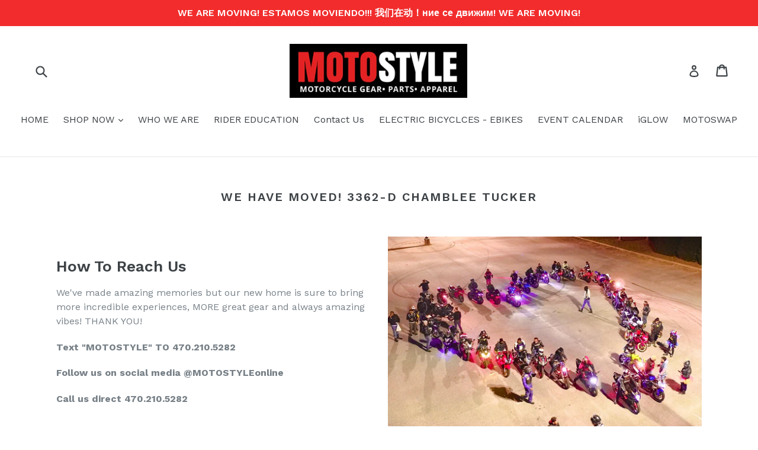

--- FILE ---
content_type: text/html; charset=utf-8
request_url: https://motostyleonline.com/
body_size: 16704
content:
<!doctype html>
<!--[if IE 9]> <html class="ie9 no-js" lang="en"> <![endif]-->
<!--[if (gt IE 9)|!(IE)]><!--> <html class="no-js" lang="en"> <!--<![endif]-->
<head>
  <meta charset="utf-8">
  <meta http-equiv="X-UA-Compatible" content="IE=edge,chrome=1">
  <meta name="viewport" content="width=device-width,initial-scale=1">
  <meta name="theme-color" content="#eb2110">
  <link rel="canonical" href="https://motostyleonline.com/">

  

  
  <title>
    FREE TO BE YOU
    
    
    
      &ndash; MOTOSTYLEONLINE
    
  </title>

  
    <meta name="description" content="Elevate your safety and style on the road with some of the best motorcycle gear available. Explore a diverse collection of premium helmets, jackets, gloves, bluetooth and accessories for bikers of all styles.We personalize your experience including helmet fittings at Motostyle in Atlanta.">
  

  <!-- /snippets/social-meta-tags.liquid -->
<meta property="og:site_name" content="MOTOSTYLEONLINE">
<meta property="og:url" content="https://motostyleonline.com/">
<meta property="og:title" content="FREE TO BE YOU">
<meta property="og:type" content="website">
<meta property="og:description" content="Elevate your safety and style on the road with some of the best motorcycle gear available. Explore a diverse collection of premium helmets, jackets, gloves, bluetooth and accessories for bikers of all styles.We personalize your experience including helmet fittings at Motostyle in Atlanta.">


<meta name="twitter:site" content="@">
<meta name="twitter:card" content="summary_large_image">
<meta name="twitter:title" content="FREE TO BE YOU">
<meta name="twitter:description" content="Elevate your safety and style on the road with some of the best motorcycle gear available. Explore a diverse collection of premium helmets, jackets, gloves, bluetooth and accessories for bikers of all styles.We personalize your experience including helmet fittings at Motostyle in Atlanta.">


  <link href="//motostyleonline.com/cdn/shop/t/1/assets/theme.scss.css?v=159444119487638143321700797374" rel="stylesheet" type="text/css" media="all" />
  

  <link href="//fonts.googleapis.com/css?family=Work+Sans:400,700" rel="stylesheet" type="text/css" media="all" />


  

    <link href="//fonts.googleapis.com/css?family=Work+Sans:600" rel="stylesheet" type="text/css" media="all" />
  



  <script>
    var theme = {
      strings: {
        addToCart: "Add to cart",
        soldOut: "Sold out",
        unavailable: "Unavailable",
        showMore: "Show More",
        showLess: "Show Less"
      },
      moneyFormat: "${{amount}}"
    }

    document.documentElement.className = document.documentElement.className.replace('no-js', 'js');
  </script>

  <!--[if (lte IE 9) ]><script src="//motostyleonline.com/cdn/shop/t/1/assets/match-media.min.js?v=22265819453975888031500937382" type="text/javascript"></script><![endif]-->

  
  
  <!--[if (gt IE 9)|!(IE)]><!--><script src="//motostyleonline.com/cdn/shop/t/1/assets/lazysizes.js?v=68441465964607740661500937382" async="async"></script><!--<![endif]-->
  <!--[if lte IE 9]><script src="//motostyleonline.com/cdn/shop/t/1/assets/lazysizes.min.js?v=50"></script><![endif]-->

  <!--[if (gt IE 9)|!(IE)]><!--><script src="//motostyleonline.com/cdn/shop/t/1/assets/vendor.js?v=136118274122071307521500937382" defer="defer"></script><!--<![endif]-->
  <!--[if lte IE 9]><script src="//motostyleonline.com/cdn/shop/t/1/assets/vendor.js?v=136118274122071307521500937382"></script><![endif]-->

  <!--[if (gt IE 9)|!(IE)]><!--><script src="//motostyleonline.com/cdn/shop/t/1/assets/theme.js?v=133740887074730177661500937382" defer="defer"></script><!--<![endif]-->
  <!--[if lte IE 9]><script src="//motostyleonline.com/cdn/shop/t/1/assets/theme.js?v=133740887074730177661500937382"></script><![endif]-->

  <script>window.performance && window.performance.mark && window.performance.mark('shopify.content_for_header.start');</script><meta id="shopify-digital-wallet" name="shopify-digital-wallet" content="/22149883/digital_wallets/dialog">
<script async="async" src="/checkouts/internal/preloads.js?locale=en-US"></script>
<script id="shopify-features" type="application/json">{"accessToken":"7167f2a5a940d9ceedd438f142220d6f","betas":["rich-media-storefront-analytics"],"domain":"motostyleonline.com","predictiveSearch":true,"shopId":22149883,"locale":"en"}</script>
<script>var Shopify = Shopify || {};
Shopify.shop = "motostyleonline.myshopify.com";
Shopify.locale = "en";
Shopify.currency = {"active":"USD","rate":"1.0"};
Shopify.country = "US";
Shopify.theme = {"name":"debut","id":181132679,"schema_name":"Debut","schema_version":"1.4.0","theme_store_id":796,"role":"main"};
Shopify.theme.handle = "null";
Shopify.theme.style = {"id":null,"handle":null};
Shopify.cdnHost = "motostyleonline.com/cdn";
Shopify.routes = Shopify.routes || {};
Shopify.routes.root = "/";</script>
<script type="module">!function(o){(o.Shopify=o.Shopify||{}).modules=!0}(window);</script>
<script>!function(o){function n(){var o=[];function n(){o.push(Array.prototype.slice.apply(arguments))}return n.q=o,n}var t=o.Shopify=o.Shopify||{};t.loadFeatures=n(),t.autoloadFeatures=n()}(window);</script>
<script id="shop-js-analytics" type="application/json">{"pageType":"index"}</script>
<script defer="defer" async type="module" src="//motostyleonline.com/cdn/shopifycloud/shop-js/modules/v2/client.init-shop-cart-sync_BT-GjEfc.en.esm.js"></script>
<script defer="defer" async type="module" src="//motostyleonline.com/cdn/shopifycloud/shop-js/modules/v2/chunk.common_D58fp_Oc.esm.js"></script>
<script defer="defer" async type="module" src="//motostyleonline.com/cdn/shopifycloud/shop-js/modules/v2/chunk.modal_xMitdFEc.esm.js"></script>
<script type="module">
  await import("//motostyleonline.com/cdn/shopifycloud/shop-js/modules/v2/client.init-shop-cart-sync_BT-GjEfc.en.esm.js");
await import("//motostyleonline.com/cdn/shopifycloud/shop-js/modules/v2/chunk.common_D58fp_Oc.esm.js");
await import("//motostyleonline.com/cdn/shopifycloud/shop-js/modules/v2/chunk.modal_xMitdFEc.esm.js");

  window.Shopify.SignInWithShop?.initShopCartSync?.({"fedCMEnabled":true,"windoidEnabled":true});

</script>
<script>(function() {
  var isLoaded = false;
  function asyncLoad() {
    if (isLoaded) return;
    isLoaded = true;
    var urls = ["https:\/\/inffuse-platform.appspot.com\/plugins\/shopify\/loader.js?app=calendar\u0026shop=motostyleonline.myshopify.com\u0026shop=motostyleonline.myshopify.com"];
    for (var i = 0; i < urls.length; i++) {
      var s = document.createElement('script');
      s.type = 'text/javascript';
      s.async = true;
      s.src = urls[i];
      var x = document.getElementsByTagName('script')[0];
      x.parentNode.insertBefore(s, x);
    }
  };
  if(window.attachEvent) {
    window.attachEvent('onload', asyncLoad);
  } else {
    window.addEventListener('load', asyncLoad, false);
  }
})();</script>
<script id="__st">var __st={"a":22149883,"offset":-18000,"reqid":"403e15db-14c4-4fd5-87a6-18e4d57aef62-1769246037","pageurl":"motostyleonline.com\/","u":"ccb34c3cdb39","p":"home"};</script>
<script>window.ShopifyPaypalV4VisibilityTracking = true;</script>
<script id="captcha-bootstrap">!function(){'use strict';const t='contact',e='account',n='new_comment',o=[[t,t],['blogs',n],['comments',n],[t,'customer']],c=[[e,'customer_login'],[e,'guest_login'],[e,'recover_customer_password'],[e,'create_customer']],r=t=>t.map((([t,e])=>`form[action*='/${t}']:not([data-nocaptcha='true']) input[name='form_type'][value='${e}']`)).join(','),a=t=>()=>t?[...document.querySelectorAll(t)].map((t=>t.form)):[];function s(){const t=[...o],e=r(t);return a(e)}const i='password',u='form_key',d=['recaptcha-v3-token','g-recaptcha-response','h-captcha-response',i],f=()=>{try{return window.sessionStorage}catch{return}},m='__shopify_v',_=t=>t.elements[u];function p(t,e,n=!1){try{const o=window.sessionStorage,c=JSON.parse(o.getItem(e)),{data:r}=function(t){const{data:e,action:n}=t;return t[m]||n?{data:e,action:n}:{data:t,action:n}}(c);for(const[e,n]of Object.entries(r))t.elements[e]&&(t.elements[e].value=n);n&&o.removeItem(e)}catch(o){console.error('form repopulation failed',{error:o})}}const l='form_type',E='cptcha';function T(t){t.dataset[E]=!0}const w=window,h=w.document,L='Shopify',v='ce_forms',y='captcha';let A=!1;((t,e)=>{const n=(g='f06e6c50-85a8-45c8-87d0-21a2b65856fe',I='https://cdn.shopify.com/shopifycloud/storefront-forms-hcaptcha/ce_storefront_forms_captcha_hcaptcha.v1.5.2.iife.js',D={infoText:'Protected by hCaptcha',privacyText:'Privacy',termsText:'Terms'},(t,e,n)=>{const o=w[L][v],c=o.bindForm;if(c)return c(t,g,e,D).then(n);var r;o.q.push([[t,g,e,D],n]),r=I,A||(h.body.append(Object.assign(h.createElement('script'),{id:'captcha-provider',async:!0,src:r})),A=!0)});var g,I,D;w[L]=w[L]||{},w[L][v]=w[L][v]||{},w[L][v].q=[],w[L][y]=w[L][y]||{},w[L][y].protect=function(t,e){n(t,void 0,e),T(t)},Object.freeze(w[L][y]),function(t,e,n,w,h,L){const[v,y,A,g]=function(t,e,n){const i=e?o:[],u=t?c:[],d=[...i,...u],f=r(d),m=r(i),_=r(d.filter((([t,e])=>n.includes(e))));return[a(f),a(m),a(_),s()]}(w,h,L),I=t=>{const e=t.target;return e instanceof HTMLFormElement?e:e&&e.form},D=t=>v().includes(t);t.addEventListener('submit',(t=>{const e=I(t);if(!e)return;const n=D(e)&&!e.dataset.hcaptchaBound&&!e.dataset.recaptchaBound,o=_(e),c=g().includes(e)&&(!o||!o.value);(n||c)&&t.preventDefault(),c&&!n&&(function(t){try{if(!f())return;!function(t){const e=f();if(!e)return;const n=_(t);if(!n)return;const o=n.value;o&&e.removeItem(o)}(t);const e=Array.from(Array(32),(()=>Math.random().toString(36)[2])).join('');!function(t,e){_(t)||t.append(Object.assign(document.createElement('input'),{type:'hidden',name:u})),t.elements[u].value=e}(t,e),function(t,e){const n=f();if(!n)return;const o=[...t.querySelectorAll(`input[type='${i}']`)].map((({name:t})=>t)),c=[...d,...o],r={};for(const[a,s]of new FormData(t).entries())c.includes(a)||(r[a]=s);n.setItem(e,JSON.stringify({[m]:1,action:t.action,data:r}))}(t,e)}catch(e){console.error('failed to persist form',e)}}(e),e.submit())}));const S=(t,e)=>{t&&!t.dataset[E]&&(n(t,e.some((e=>e===t))),T(t))};for(const o of['focusin','change'])t.addEventListener(o,(t=>{const e=I(t);D(e)&&S(e,y())}));const B=e.get('form_key'),M=e.get(l),P=B&&M;t.addEventListener('DOMContentLoaded',(()=>{const t=y();if(P)for(const e of t)e.elements[l].value===M&&p(e,B);[...new Set([...A(),...v().filter((t=>'true'===t.dataset.shopifyCaptcha))])].forEach((e=>S(e,t)))}))}(h,new URLSearchParams(w.location.search),n,t,e,['guest_login'])})(!0,!0)}();</script>
<script integrity="sha256-4kQ18oKyAcykRKYeNunJcIwy7WH5gtpwJnB7kiuLZ1E=" data-source-attribution="shopify.loadfeatures" defer="defer" src="//motostyleonline.com/cdn/shopifycloud/storefront/assets/storefront/load_feature-a0a9edcb.js" crossorigin="anonymous"></script>
<script data-source-attribution="shopify.dynamic_checkout.dynamic.init">var Shopify=Shopify||{};Shopify.PaymentButton=Shopify.PaymentButton||{isStorefrontPortableWallets:!0,init:function(){window.Shopify.PaymentButton.init=function(){};var t=document.createElement("script");t.src="https://motostyleonline.com/cdn/shopifycloud/portable-wallets/latest/portable-wallets.en.js",t.type="module",document.head.appendChild(t)}};
</script>
<script data-source-attribution="shopify.dynamic_checkout.buyer_consent">
  function portableWalletsHideBuyerConsent(e){var t=document.getElementById("shopify-buyer-consent"),n=document.getElementById("shopify-subscription-policy-button");t&&n&&(t.classList.add("hidden"),t.setAttribute("aria-hidden","true"),n.removeEventListener("click",e))}function portableWalletsShowBuyerConsent(e){var t=document.getElementById("shopify-buyer-consent"),n=document.getElementById("shopify-subscription-policy-button");t&&n&&(t.classList.remove("hidden"),t.removeAttribute("aria-hidden"),n.addEventListener("click",e))}window.Shopify?.PaymentButton&&(window.Shopify.PaymentButton.hideBuyerConsent=portableWalletsHideBuyerConsent,window.Shopify.PaymentButton.showBuyerConsent=portableWalletsShowBuyerConsent);
</script>
<script data-source-attribution="shopify.dynamic_checkout.cart.bootstrap">document.addEventListener("DOMContentLoaded",(function(){function t(){return document.querySelector("shopify-accelerated-checkout-cart, shopify-accelerated-checkout")}if(t())Shopify.PaymentButton.init();else{new MutationObserver((function(e,n){t()&&(Shopify.PaymentButton.init(),n.disconnect())})).observe(document.body,{childList:!0,subtree:!0})}}));
</script>

<script>window.performance && window.performance.mark && window.performance.mark('shopify.content_for_header.end');</script>
<meta property="og:image" content="https://cdn.shopify.com/s/files/1/2214/9883/files/18FEFBD2-E31E-451A-A8CF-0F3BF9ED2679.jpeg?height=628&pad_color=fff&v=1614289311&width=1200" />
<meta property="og:image:secure_url" content="https://cdn.shopify.com/s/files/1/2214/9883/files/18FEFBD2-E31E-451A-A8CF-0F3BF9ED2679.jpeg?height=628&pad_color=fff&v=1614289311&width=1200" />
<meta property="og:image:width" content="1200" />
<meta property="og:image:height" content="628" />
<link href="https://monorail-edge.shopifysvc.com" rel="dns-prefetch">
<script>(function(){if ("sendBeacon" in navigator && "performance" in window) {try {var session_token_from_headers = performance.getEntriesByType('navigation')[0].serverTiming.find(x => x.name == '_s').description;} catch {var session_token_from_headers = undefined;}var session_cookie_matches = document.cookie.match(/_shopify_s=([^;]*)/);var session_token_from_cookie = session_cookie_matches && session_cookie_matches.length === 2 ? session_cookie_matches[1] : "";var session_token = session_token_from_headers || session_token_from_cookie || "";function handle_abandonment_event(e) {var entries = performance.getEntries().filter(function(entry) {return /monorail-edge.shopifysvc.com/.test(entry.name);});if (!window.abandonment_tracked && entries.length === 0) {window.abandonment_tracked = true;var currentMs = Date.now();var navigation_start = performance.timing.navigationStart;var payload = {shop_id: 22149883,url: window.location.href,navigation_start,duration: currentMs - navigation_start,session_token,page_type: "index"};window.navigator.sendBeacon("https://monorail-edge.shopifysvc.com/v1/produce", JSON.stringify({schema_id: "online_store_buyer_site_abandonment/1.1",payload: payload,metadata: {event_created_at_ms: currentMs,event_sent_at_ms: currentMs}}));}}window.addEventListener('pagehide', handle_abandonment_event);}}());</script>
<script id="web-pixels-manager-setup">(function e(e,d,r,n,o){if(void 0===o&&(o={}),!Boolean(null===(a=null===(i=window.Shopify)||void 0===i?void 0:i.analytics)||void 0===a?void 0:a.replayQueue)){var i,a;window.Shopify=window.Shopify||{};var t=window.Shopify;t.analytics=t.analytics||{};var s=t.analytics;s.replayQueue=[],s.publish=function(e,d,r){return s.replayQueue.push([e,d,r]),!0};try{self.performance.mark("wpm:start")}catch(e){}var l=function(){var e={modern:/Edge?\/(1{2}[4-9]|1[2-9]\d|[2-9]\d{2}|\d{4,})\.\d+(\.\d+|)|Firefox\/(1{2}[4-9]|1[2-9]\d|[2-9]\d{2}|\d{4,})\.\d+(\.\d+|)|Chrom(ium|e)\/(9{2}|\d{3,})\.\d+(\.\d+|)|(Maci|X1{2}).+ Version\/(15\.\d+|(1[6-9]|[2-9]\d|\d{3,})\.\d+)([,.]\d+|)( \(\w+\)|)( Mobile\/\w+|) Safari\/|Chrome.+OPR\/(9{2}|\d{3,})\.\d+\.\d+|(CPU[ +]OS|iPhone[ +]OS|CPU[ +]iPhone|CPU IPhone OS|CPU iPad OS)[ +]+(15[._]\d+|(1[6-9]|[2-9]\d|\d{3,})[._]\d+)([._]\d+|)|Android:?[ /-](13[3-9]|1[4-9]\d|[2-9]\d{2}|\d{4,})(\.\d+|)(\.\d+|)|Android.+Firefox\/(13[5-9]|1[4-9]\d|[2-9]\d{2}|\d{4,})\.\d+(\.\d+|)|Android.+Chrom(ium|e)\/(13[3-9]|1[4-9]\d|[2-9]\d{2}|\d{4,})\.\d+(\.\d+|)|SamsungBrowser\/([2-9]\d|\d{3,})\.\d+/,legacy:/Edge?\/(1[6-9]|[2-9]\d|\d{3,})\.\d+(\.\d+|)|Firefox\/(5[4-9]|[6-9]\d|\d{3,})\.\d+(\.\d+|)|Chrom(ium|e)\/(5[1-9]|[6-9]\d|\d{3,})\.\d+(\.\d+|)([\d.]+$|.*Safari\/(?![\d.]+ Edge\/[\d.]+$))|(Maci|X1{2}).+ Version\/(10\.\d+|(1[1-9]|[2-9]\d|\d{3,})\.\d+)([,.]\d+|)( \(\w+\)|)( Mobile\/\w+|) Safari\/|Chrome.+OPR\/(3[89]|[4-9]\d|\d{3,})\.\d+\.\d+|(CPU[ +]OS|iPhone[ +]OS|CPU[ +]iPhone|CPU IPhone OS|CPU iPad OS)[ +]+(10[._]\d+|(1[1-9]|[2-9]\d|\d{3,})[._]\d+)([._]\d+|)|Android:?[ /-](13[3-9]|1[4-9]\d|[2-9]\d{2}|\d{4,})(\.\d+|)(\.\d+|)|Mobile Safari.+OPR\/([89]\d|\d{3,})\.\d+\.\d+|Android.+Firefox\/(13[5-9]|1[4-9]\d|[2-9]\d{2}|\d{4,})\.\d+(\.\d+|)|Android.+Chrom(ium|e)\/(13[3-9]|1[4-9]\d|[2-9]\d{2}|\d{4,})\.\d+(\.\d+|)|Android.+(UC? ?Browser|UCWEB|U3)[ /]?(15\.([5-9]|\d{2,})|(1[6-9]|[2-9]\d|\d{3,})\.\d+)\.\d+|SamsungBrowser\/(5\.\d+|([6-9]|\d{2,})\.\d+)|Android.+MQ{2}Browser\/(14(\.(9|\d{2,})|)|(1[5-9]|[2-9]\d|\d{3,})(\.\d+|))(\.\d+|)|K[Aa][Ii]OS\/(3\.\d+|([4-9]|\d{2,})\.\d+)(\.\d+|)/},d=e.modern,r=e.legacy,n=navigator.userAgent;return n.match(d)?"modern":n.match(r)?"legacy":"unknown"}(),u="modern"===l?"modern":"legacy",c=(null!=n?n:{modern:"",legacy:""})[u],f=function(e){return[e.baseUrl,"/wpm","/b",e.hashVersion,"modern"===e.buildTarget?"m":"l",".js"].join("")}({baseUrl:d,hashVersion:r,buildTarget:u}),m=function(e){var d=e.version,r=e.bundleTarget,n=e.surface,o=e.pageUrl,i=e.monorailEndpoint;return{emit:function(e){var a=e.status,t=e.errorMsg,s=(new Date).getTime(),l=JSON.stringify({metadata:{event_sent_at_ms:s},events:[{schema_id:"web_pixels_manager_load/3.1",payload:{version:d,bundle_target:r,page_url:o,status:a,surface:n,error_msg:t},metadata:{event_created_at_ms:s}}]});if(!i)return console&&console.warn&&console.warn("[Web Pixels Manager] No Monorail endpoint provided, skipping logging."),!1;try{return self.navigator.sendBeacon.bind(self.navigator)(i,l)}catch(e){}var u=new XMLHttpRequest;try{return u.open("POST",i,!0),u.setRequestHeader("Content-Type","text/plain"),u.send(l),!0}catch(e){return console&&console.warn&&console.warn("[Web Pixels Manager] Got an unhandled error while logging to Monorail."),!1}}}}({version:r,bundleTarget:l,surface:e.surface,pageUrl:self.location.href,monorailEndpoint:e.monorailEndpoint});try{o.browserTarget=l,function(e){var d=e.src,r=e.async,n=void 0===r||r,o=e.onload,i=e.onerror,a=e.sri,t=e.scriptDataAttributes,s=void 0===t?{}:t,l=document.createElement("script"),u=document.querySelector("head"),c=document.querySelector("body");if(l.async=n,l.src=d,a&&(l.integrity=a,l.crossOrigin="anonymous"),s)for(var f in s)if(Object.prototype.hasOwnProperty.call(s,f))try{l.dataset[f]=s[f]}catch(e){}if(o&&l.addEventListener("load",o),i&&l.addEventListener("error",i),u)u.appendChild(l);else{if(!c)throw new Error("Did not find a head or body element to append the script");c.appendChild(l)}}({src:f,async:!0,onload:function(){if(!function(){var e,d;return Boolean(null===(d=null===(e=window.Shopify)||void 0===e?void 0:e.analytics)||void 0===d?void 0:d.initialized)}()){var d=window.webPixelsManager.init(e)||void 0;if(d){var r=window.Shopify.analytics;r.replayQueue.forEach((function(e){var r=e[0],n=e[1],o=e[2];d.publishCustomEvent(r,n,o)})),r.replayQueue=[],r.publish=d.publishCustomEvent,r.visitor=d.visitor,r.initialized=!0}}},onerror:function(){return m.emit({status:"failed",errorMsg:"".concat(f," has failed to load")})},sri:function(e){var d=/^sha384-[A-Za-z0-9+/=]+$/;return"string"==typeof e&&d.test(e)}(c)?c:"",scriptDataAttributes:o}),m.emit({status:"loading"})}catch(e){m.emit({status:"failed",errorMsg:(null==e?void 0:e.message)||"Unknown error"})}}})({shopId: 22149883,storefrontBaseUrl: "https://motostyleonline.com",extensionsBaseUrl: "https://extensions.shopifycdn.com/cdn/shopifycloud/web-pixels-manager",monorailEndpoint: "https://monorail-edge.shopifysvc.com/unstable/produce_batch",surface: "storefront-renderer",enabledBetaFlags: ["2dca8a86"],webPixelsConfigList: [{"id":"shopify-app-pixel","configuration":"{}","eventPayloadVersion":"v1","runtimeContext":"STRICT","scriptVersion":"0450","apiClientId":"shopify-pixel","type":"APP","privacyPurposes":["ANALYTICS","MARKETING"]},{"id":"shopify-custom-pixel","eventPayloadVersion":"v1","runtimeContext":"LAX","scriptVersion":"0450","apiClientId":"shopify-pixel","type":"CUSTOM","privacyPurposes":["ANALYTICS","MARKETING"]}],isMerchantRequest: false,initData: {"shop":{"name":"MOTOSTYLEONLINE","paymentSettings":{"currencyCode":"USD"},"myshopifyDomain":"motostyleonline.myshopify.com","countryCode":"US","storefrontUrl":"https:\/\/motostyleonline.com"},"customer":null,"cart":null,"checkout":null,"productVariants":[],"purchasingCompany":null},},"https://motostyleonline.com/cdn","fcfee988w5aeb613cpc8e4bc33m6693e112",{"modern":"","legacy":""},{"shopId":"22149883","storefrontBaseUrl":"https:\/\/motostyleonline.com","extensionBaseUrl":"https:\/\/extensions.shopifycdn.com\/cdn\/shopifycloud\/web-pixels-manager","surface":"storefront-renderer","enabledBetaFlags":"[\"2dca8a86\"]","isMerchantRequest":"false","hashVersion":"fcfee988w5aeb613cpc8e4bc33m6693e112","publish":"custom","events":"[[\"page_viewed\",{}]]"});</script><script>
  window.ShopifyAnalytics = window.ShopifyAnalytics || {};
  window.ShopifyAnalytics.meta = window.ShopifyAnalytics.meta || {};
  window.ShopifyAnalytics.meta.currency = 'USD';
  var meta = {"page":{"pageType":"home","requestId":"403e15db-14c4-4fd5-87a6-18e4d57aef62-1769246037"}};
  for (var attr in meta) {
    window.ShopifyAnalytics.meta[attr] = meta[attr];
  }
</script>
<script class="analytics">
  (function () {
    var customDocumentWrite = function(content) {
      var jquery = null;

      if (window.jQuery) {
        jquery = window.jQuery;
      } else if (window.Checkout && window.Checkout.$) {
        jquery = window.Checkout.$;
      }

      if (jquery) {
        jquery('body').append(content);
      }
    };

    var hasLoggedConversion = function(token) {
      if (token) {
        return document.cookie.indexOf('loggedConversion=' + token) !== -1;
      }
      return false;
    }

    var setCookieIfConversion = function(token) {
      if (token) {
        var twoMonthsFromNow = new Date(Date.now());
        twoMonthsFromNow.setMonth(twoMonthsFromNow.getMonth() + 2);

        document.cookie = 'loggedConversion=' + token + '; expires=' + twoMonthsFromNow;
      }
    }

    var trekkie = window.ShopifyAnalytics.lib = window.trekkie = window.trekkie || [];
    if (trekkie.integrations) {
      return;
    }
    trekkie.methods = [
      'identify',
      'page',
      'ready',
      'track',
      'trackForm',
      'trackLink'
    ];
    trekkie.factory = function(method) {
      return function() {
        var args = Array.prototype.slice.call(arguments);
        args.unshift(method);
        trekkie.push(args);
        return trekkie;
      };
    };
    for (var i = 0; i < trekkie.methods.length; i++) {
      var key = trekkie.methods[i];
      trekkie[key] = trekkie.factory(key);
    }
    trekkie.load = function(config) {
      trekkie.config = config || {};
      trekkie.config.initialDocumentCookie = document.cookie;
      var first = document.getElementsByTagName('script')[0];
      var script = document.createElement('script');
      script.type = 'text/javascript';
      script.onerror = function(e) {
        var scriptFallback = document.createElement('script');
        scriptFallback.type = 'text/javascript';
        scriptFallback.onerror = function(error) {
                var Monorail = {
      produce: function produce(monorailDomain, schemaId, payload) {
        var currentMs = new Date().getTime();
        var event = {
          schema_id: schemaId,
          payload: payload,
          metadata: {
            event_created_at_ms: currentMs,
            event_sent_at_ms: currentMs
          }
        };
        return Monorail.sendRequest("https://" + monorailDomain + "/v1/produce", JSON.stringify(event));
      },
      sendRequest: function sendRequest(endpointUrl, payload) {
        // Try the sendBeacon API
        if (window && window.navigator && typeof window.navigator.sendBeacon === 'function' && typeof window.Blob === 'function' && !Monorail.isIos12()) {
          var blobData = new window.Blob([payload], {
            type: 'text/plain'
          });

          if (window.navigator.sendBeacon(endpointUrl, blobData)) {
            return true;
          } // sendBeacon was not successful

        } // XHR beacon

        var xhr = new XMLHttpRequest();

        try {
          xhr.open('POST', endpointUrl);
          xhr.setRequestHeader('Content-Type', 'text/plain');
          xhr.send(payload);
        } catch (e) {
          console.log(e);
        }

        return false;
      },
      isIos12: function isIos12() {
        return window.navigator.userAgent.lastIndexOf('iPhone; CPU iPhone OS 12_') !== -1 || window.navigator.userAgent.lastIndexOf('iPad; CPU OS 12_') !== -1;
      }
    };
    Monorail.produce('monorail-edge.shopifysvc.com',
      'trekkie_storefront_load_errors/1.1',
      {shop_id: 22149883,
      theme_id: 181132679,
      app_name: "storefront",
      context_url: window.location.href,
      source_url: "//motostyleonline.com/cdn/s/trekkie.storefront.8d95595f799fbf7e1d32231b9a28fd43b70c67d3.min.js"});

        };
        scriptFallback.async = true;
        scriptFallback.src = '//motostyleonline.com/cdn/s/trekkie.storefront.8d95595f799fbf7e1d32231b9a28fd43b70c67d3.min.js';
        first.parentNode.insertBefore(scriptFallback, first);
      };
      script.async = true;
      script.src = '//motostyleonline.com/cdn/s/trekkie.storefront.8d95595f799fbf7e1d32231b9a28fd43b70c67d3.min.js';
      first.parentNode.insertBefore(script, first);
    };
    trekkie.load(
      {"Trekkie":{"appName":"storefront","development":false,"defaultAttributes":{"shopId":22149883,"isMerchantRequest":null,"themeId":181132679,"themeCityHash":"5811182085941716613","contentLanguage":"en","currency":"USD","eventMetadataId":"3422f9d2-54b3-4d0d-a9b9-3f53d66ef3f5"},"isServerSideCookieWritingEnabled":true,"monorailRegion":"shop_domain","enabledBetaFlags":["65f19447"]},"Session Attribution":{},"S2S":{"facebookCapiEnabled":false,"source":"trekkie-storefront-renderer","apiClientId":580111}}
    );

    var loaded = false;
    trekkie.ready(function() {
      if (loaded) return;
      loaded = true;

      window.ShopifyAnalytics.lib = window.trekkie;

      var originalDocumentWrite = document.write;
      document.write = customDocumentWrite;
      try { window.ShopifyAnalytics.merchantGoogleAnalytics.call(this); } catch(error) {};
      document.write = originalDocumentWrite;

      window.ShopifyAnalytics.lib.page(null,{"pageType":"home","requestId":"403e15db-14c4-4fd5-87a6-18e4d57aef62-1769246037","shopifyEmitted":true});

      var match = window.location.pathname.match(/checkouts\/(.+)\/(thank_you|post_purchase)/)
      var token = match? match[1]: undefined;
      if (!hasLoggedConversion(token)) {
        setCookieIfConversion(token);
        
      }
    });


        var eventsListenerScript = document.createElement('script');
        eventsListenerScript.async = true;
        eventsListenerScript.src = "//motostyleonline.com/cdn/shopifycloud/storefront/assets/shop_events_listener-3da45d37.js";
        document.getElementsByTagName('head')[0].appendChild(eventsListenerScript);

})();</script>
<script
  defer
  src="https://motostyleonline.com/cdn/shopifycloud/perf-kit/shopify-perf-kit-3.0.4.min.js"
  data-application="storefront-renderer"
  data-shop-id="22149883"
  data-render-region="gcp-us-east1"
  data-page-type="index"
  data-theme-instance-id="181132679"
  data-theme-name="Debut"
  data-theme-version="1.4.0"
  data-monorail-region="shop_domain"
  data-resource-timing-sampling-rate="10"
  data-shs="true"
  data-shs-beacon="true"
  data-shs-export-with-fetch="true"
  data-shs-logs-sample-rate="1"
  data-shs-beacon-endpoint="https://motostyleonline.com/api/collect"
></script>
</head>

<body class="template-index">

  <a class="in-page-link visually-hidden skip-link" href="#MainContent">Skip to content</a>

  <div id="SearchDrawer" class="search-bar drawer drawer--top">
    <div class="search-bar__table">
      <div class="search-bar__table-cell search-bar__form-wrapper">
        <form class="search search-bar__form" action="/search" method="get" role="search">
          <button class="search-bar__submit search__submit btn--link" type="submit">
            <svg aria-hidden="true" focusable="false" role="presentation" class="icon icon-search" viewBox="0 0 37 40"><path d="M35.6 36l-9.8-9.8c4.1-5.4 3.6-13.2-1.3-18.1-5.4-5.4-14.2-5.4-19.7 0-5.4 5.4-5.4 14.2 0 19.7 2.6 2.6 6.1 4.1 9.8 4.1 3 0 5.9-1 8.3-2.8l9.8 9.8c.4.4.9.6 1.4.6s1-.2 1.4-.6c.9-.9.9-2.1.1-2.9zm-20.9-8.2c-2.6 0-5.1-1-7-2.9-3.9-3.9-3.9-10.1 0-14C9.6 9 12.2 8 14.7 8s5.1 1 7 2.9c3.9 3.9 3.9 10.1 0 14-1.9 1.9-4.4 2.9-7 2.9z"/></svg>
            <span class="icon__fallback-text">Submit</span>
          </button>
          <input class="search__input search-bar__input" type="search" name="q" value="" placeholder="Search" aria-label="Search">
        </form>
      </div>
      <div class="search-bar__table-cell text-right">
        <button type="button" class="btn--link search-bar__close js-drawer-close">
          <svg aria-hidden="true" focusable="false" role="presentation" class="icon icon-close" viewBox="0 0 37 40"><path d="M21.3 23l11-11c.8-.8.8-2 0-2.8-.8-.8-2-.8-2.8 0l-11 11-11-11c-.8-.8-2-.8-2.8 0-.8.8-.8 2 0 2.8l11 11-11 11c-.8.8-.8 2 0 2.8.4.4.9.6 1.4.6s1-.2 1.4-.6l11-11 11 11c.4.4.9.6 1.4.6s1-.2 1.4-.6c.8-.8.8-2 0-2.8l-11-11z"/></svg>
          <span class="icon__fallback-text">Close search</span>
        </button>
      </div>
    </div>
  </div>

  <div id="shopify-section-header" class="shopify-section">
  <style>
    .notification-bar {
      background-color: #f22c2c;
    }

    .notification-bar__message {
      color: #ffffff;
    }

    
      .site-header__logo-image {
        max-width: 300px;
      }
    

    
  </style>


<div data-section-id="header" data-section-type="header-section">
  <nav class="mobile-nav-wrapper medium-up--hide" role="navigation">
    <ul id="MobileNav" class="mobile-nav">
      
<li class="mobile-nav__item border-bottom">
          
            <a href="/" class="mobile-nav__link">
              HOME
            </a>
          
        </li>
      
<li class="mobile-nav__item border-bottom">
          
            <button type="button" class="btn--link js-toggle-submenu mobile-nav__link" data-target="shop-now" data-level="1">
              SHOP NOW
              <div class="mobile-nav__icon">
                <svg aria-hidden="true" focusable="false" role="presentation" class="icon icon-chevron-right" viewBox="0 0 284.49 498.98"><defs><style>.cls-1{fill:#231f20}</style></defs><path class="cls-1" d="M223.18 628.49a35 35 0 0 1-24.75-59.75L388.17 379 198.43 189.26a35 35 0 0 1 49.5-49.5l214.49 214.49a35 35 0 0 1 0 49.5L247.93 618.24a34.89 34.89 0 0 1-24.75 10.25z" transform="translate(-188.18 -129.51)"/></svg>
                <span class="icon__fallback-text">expand</span>
              </div>
            </button>
            <ul class="mobile-nav__dropdown" data-parent="shop-now" data-level="2">
              <li class="mobile-nav__item border-bottom">
                <div class="mobile-nav__table">
                  <div class="mobile-nav__table-cell mobile-nav__return">
                    <button class="btn--link js-toggle-submenu mobile-nav__return-btn" type="button">
                      <svg aria-hidden="true" focusable="false" role="presentation" class="icon icon-chevron-left" viewBox="0 0 284.49 498.98"><defs><style>.cls-1{fill:#231f20}</style></defs><path class="cls-1" d="M437.67 129.51a35 35 0 0 1 24.75 59.75L272.67 379l189.75 189.74a35 35 0 1 1-49.5 49.5L198.43 403.75a35 35 0 0 1 0-49.5l214.49-214.49a34.89 34.89 0 0 1 24.75-10.25z" transform="translate(-188.18 -129.51)"/></svg>
                      <span class="icon__fallback-text">collapse</span>
                    </button>
                  </div>
                  <a href="/collections/holiday-picks-for-bikers" class="mobile-nav__sublist-link mobile-nav__sublist-header">
                    SHOP NOW
                  </a>
                </div>
              </li>

              
                <li class="mobile-nav__item border-bottom">
                  <a href="/collections/all" class="mobile-nav__sublist-link">
                    ALL INVENTORY
                  </a>
                </li>
              
                <li class="mobile-nav__item border-bottom">
                  <a href="/collections/footwear" class="mobile-nav__sublist-link">
                    FOOTWEAR
                  </a>
                </li>
              
                <li class="mobile-nav__item border-bottom">
                  <a href="/collections/helmets" class="mobile-nav__sublist-link">
                    HELMETS
                  </a>
                </li>
              
                <li class="mobile-nav__item border-bottom">
                  <a href="/collections/bikelife-lifestyle-apparel" class="mobile-nav__sublist-link">
                    BIKELIFE APPAREL
                  </a>
                </li>
              
                <li class="mobile-nav__item border-bottom">
                  <a href="/collections/infant-casual" class="mobile-nav__sublist-link">
                    INFANT APPAREL
                  </a>
                </li>
              
                <li class="mobile-nav__item border-bottom">
                  <a href="/collections/gloves" class="mobile-nav__sublist-link">
                    GLOVES
                  </a>
                </li>
              
                <li class="mobile-nav__item border-bottom">
                  <a href="/collections/jackets" class="mobile-nav__sublist-link">
                    JACKETS
                  </a>
                </li>
              
                <li class="mobile-nav__item border-bottom">
                  <a href="/collections/track-ready" class="mobile-nav__sublist-link">
                    TRACK READY
                  </a>
                </li>
              
                <li class="mobile-nav__item border-bottom">
                  <a href="/collections/electronics-and-mounts" class="mobile-nav__sublist-link">
                    ELECTRONICS MOUNTS &amp; MORE
                  </a>
                </li>
              
                <li class="mobile-nav__item border-bottom">
                  <a href="/collections/backpack-and-luggage" class="mobile-nav__sublist-link">
                    LUGGAGE &amp; BACKPACKS
                  </a>
                </li>
              
                <li class="mobile-nav__item border-bottom">
                  <a href="/collections/parts-accessories" class="mobile-nav__sublist-link">
                    PARTS TIRES &amp; ACCESSORIES
                  </a>
                </li>
              
                <li class="mobile-nav__item border-bottom">
                  <a href="/collections/eyewear" class="mobile-nav__sublist-link">
                    EYEWEAR/GOGGLES
                  </a>
                </li>
              
                <li class="mobile-nav__item">
                  <a href="/collections/tow-hitch" class="mobile-nav__sublist-link">
                    TOW &amp; HITCH
                  </a>
                </li>
              

            </ul>
          
        </li>
      
<li class="mobile-nav__item border-bottom">
          
            <a href="/pages/who-we-are" class="mobile-nav__link">
              WHO WE ARE
            </a>
          
        </li>
      
<li class="mobile-nav__item border-bottom">
          
            <a href="/pages/rider-education" class="mobile-nav__link">
              RIDER EDUCATION
            </a>
          
        </li>
      
<li class="mobile-nav__item border-bottom">
          
            <a href="/pages/contact-us" class="mobile-nav__link">
              Contact Us
            </a>
          
        </li>
      
<li class="mobile-nav__item border-bottom">
          
            <a href="/pages/fuell-ebikes-electric-bicycle" class="mobile-nav__link">
              ELECTRIC BICYCLCES - EBIKES
            </a>
          
        </li>
      
<li class="mobile-nav__item border-bottom">
          
            <a href="/pages/event-calendar" class="mobile-nav__link">
              EVENT CALENDAR
            </a>
          
        </li>
      
<li class="mobile-nav__item border-bottom">
          
            <a href="/pages/copy-of-iglow-mental-health-awareness" class="mobile-nav__link">
              iGLOW 
            </a>
          
        </li>
      
<li class="mobile-nav__item">
          
            <a href="/pages/motoswap" class="mobile-nav__link">
              MOTOSWAP 
            </a>
          
        </li>
      
    </ul>
  </nav>

  
    
      <style>
        .announcement-bar {
          background-color: #f22c2c;
        }

        .announcement-bar--link:hover {
          

          
            
            background-color: #f55a5a;
          
        }

        .announcement-bar__message {
          color: #ffffff;
        }
      </style>

      
        <a href="/pages/contact-us" class="announcement-bar announcement-bar--link">
      

        <p class="announcement-bar__message">WE ARE MOVING! ESTAMOS MOVIENDO!!! 我们在动！ние се движим! WE ARE MOVING!</p>

      
        </a>
      

    
  

  <header class="site-header logo--center" role="banner">
    <div class="grid grid--no-gutters grid--table">
      
        <div class="grid__item small--hide medium-up--one-third">
          <div class="site-header__search">
            <form action="/search" method="get" class="search-header search" role="search">
  <input class="search-header__input search__input"
    type="search"
    name="q"
    placeholder="Search"
    aria-label="Search">
  <button class="search-header__submit search__submit btn--link" type="submit">
    <svg aria-hidden="true" focusable="false" role="presentation" class="icon icon-search" viewBox="0 0 37 40"><path d="M35.6 36l-9.8-9.8c4.1-5.4 3.6-13.2-1.3-18.1-5.4-5.4-14.2-5.4-19.7 0-5.4 5.4-5.4 14.2 0 19.7 2.6 2.6 6.1 4.1 9.8 4.1 3 0 5.9-1 8.3-2.8l9.8 9.8c.4.4.9.6 1.4.6s1-.2 1.4-.6c.9-.9.9-2.1.1-2.9zm-20.9-8.2c-2.6 0-5.1-1-7-2.9-3.9-3.9-3.9-10.1 0-14C9.6 9 12.2 8 14.7 8s5.1 1 7 2.9c3.9 3.9 3.9 10.1 0 14-1.9 1.9-4.4 2.9-7 2.9z"/></svg>
    <span class="icon__fallback-text">Submit</span>
  </button>
</form>

          </div>
        </div>
      

      

      <div class="grid__item small--one-half medium-up--one-third logo-align--center">
        
        
          <h1 class="h2 site-header__logo" itemscope itemtype="http://schema.org/Organization">
        
          
<a href="/" itemprop="url" class="site-header__logo-image site-header__logo-image--centered">
              
              <img class="lazyload js"
                   src="//motostyleonline.com/cdn/shop/files/18FEFBD2-E31E-451A-A8CF-0F3BF9ED2679_300x300.jpeg?v=1614289311"
                   data-src="//motostyleonline.com/cdn/shop/files/18FEFBD2-E31E-451A-A8CF-0F3BF9ED2679_{width}x.jpeg?v=1614289311"
                   data-widths="[180, 360, 540, 720, 900, 1080, 1296, 1512, 1728, 2048]"
                   data-aspectratio="3.3142857142857145"
                   data-sizes="auto"
                   alt="MOTOSTYLEONLINE"
                   style="max-width: 300px">
              <noscript>
                
                <img src="//motostyleonline.com/cdn/shop/files/18FEFBD2-E31E-451A-A8CF-0F3BF9ED2679_300x.jpeg?v=1614289311"
                     srcset="//motostyleonline.com/cdn/shop/files/18FEFBD2-E31E-451A-A8CF-0F3BF9ED2679_300x.jpeg?v=1614289311 1x, //motostyleonline.com/cdn/shop/files/18FEFBD2-E31E-451A-A8CF-0F3BF9ED2679_300x@2x.jpeg?v=1614289311 2x"
                     alt="MOTOSTYLEONLINE"
                     itemprop="logo"
                     style="max-width: 300px;">
              </noscript>
            </a>
          
        
          </h1>
        
      </div>

      

      <div class="grid__item small--one-half medium-up--one-third text-right site-header__icons site-header__icons--plus">
        <div class="site-header__icons-wrapper">
          

          <button type="button" class="btn--link site-header__search-toggle js-drawer-open-top medium-up--hide">
            <svg aria-hidden="true" focusable="false" role="presentation" class="icon icon-search" viewBox="0 0 37 40"><path d="M35.6 36l-9.8-9.8c4.1-5.4 3.6-13.2-1.3-18.1-5.4-5.4-14.2-5.4-19.7 0-5.4 5.4-5.4 14.2 0 19.7 2.6 2.6 6.1 4.1 9.8 4.1 3 0 5.9-1 8.3-2.8l9.8 9.8c.4.4.9.6 1.4.6s1-.2 1.4-.6c.9-.9.9-2.1.1-2.9zm-20.9-8.2c-2.6 0-5.1-1-7-2.9-3.9-3.9-3.9-10.1 0-14C9.6 9 12.2 8 14.7 8s5.1 1 7 2.9c3.9 3.9 3.9 10.1 0 14-1.9 1.9-4.4 2.9-7 2.9z"/></svg>
            <span class="icon__fallback-text">Search</span>
          </button>

          
            
              <a href="/account/login" class="site-header__account">
                <svg aria-hidden="true" focusable="false" role="presentation" class="icon icon-login" viewBox="0 0 28.33 37.68"><path d="M14.17 14.9a7.45 7.45 0 1 0-7.5-7.45 7.46 7.46 0 0 0 7.5 7.45zm0-10.91a3.45 3.45 0 1 1-3.5 3.46A3.46 3.46 0 0 1 14.17 4zM14.17 16.47A14.18 14.18 0 0 0 0 30.68c0 1.41.66 4 5.11 5.66a27.17 27.17 0 0 0 9.06 1.34c6.54 0 14.17-1.84 14.17-7a14.18 14.18 0 0 0-14.17-14.21zm0 17.21c-6.3 0-10.17-1.77-10.17-3a10.17 10.17 0 1 1 20.33 0c.01 1.23-3.86 3-10.16 3z"/></svg>
                <span class="icon__fallback-text">Log in</span>
              </a>
            
          

          <a href="/cart" class="site-header__cart">
            <svg aria-hidden="true" focusable="false" role="presentation" class="icon icon-cart" viewBox="0 0 37 40"><path d="M36.5 34.8L33.3 8h-5.9C26.7 3.9 23 .8 18.5.8S10.3 3.9 9.6 8H3.7L.5 34.8c-.2 1.5.4 2.4.9 3 .5.5 1.4 1.2 3.1 1.2h28c1.3 0 2.4-.4 3.1-1.3.7-.7 1-1.8.9-2.9zm-18-30c2.2 0 4.1 1.4 4.7 3.2h-9.5c.7-1.9 2.6-3.2 4.8-3.2zM4.5 35l2.8-23h2.2v3c0 1.1.9 2 2 2s2-.9 2-2v-3h10v3c0 1.1.9 2 2 2s2-.9 2-2v-3h2.2l2.8 23h-28z"/></svg>
            <span class="visually-hidden">Cart</span>
            <span class="icon__fallback-text">Cart</span>
            
          </a>

          
            <button type="button" class="btn--link site-header__menu js-mobile-nav-toggle mobile-nav--open">
              <svg aria-hidden="true" focusable="false" role="presentation" class="icon icon-hamburger" viewBox="0 0 37 40"><path d="M33.5 25h-30c-1.1 0-2-.9-2-2s.9-2 2-2h30c1.1 0 2 .9 2 2s-.9 2-2 2zm0-11.5h-30c-1.1 0-2-.9-2-2s.9-2 2-2h30c1.1 0 2 .9 2 2s-.9 2-2 2zm0 23h-30c-1.1 0-2-.9-2-2s.9-2 2-2h30c1.1 0 2 .9 2 2s-.9 2-2 2z"/></svg>
              <svg aria-hidden="true" focusable="false" role="presentation" class="icon icon-close" viewBox="0 0 37 40"><path d="M21.3 23l11-11c.8-.8.8-2 0-2.8-.8-.8-2-.8-2.8 0l-11 11-11-11c-.8-.8-2-.8-2.8 0-.8.8-.8 2 0 2.8l11 11-11 11c-.8.8-.8 2 0 2.8.4.4.9.6 1.4.6s1-.2 1.4-.6l11-11 11 11c.4.4.9.6 1.4.6s1-.2 1.4-.6c.8-.8.8-2 0-2.8l-11-11z"/></svg>
              <span class="icon__fallback-text">expand/collapse</span>
            </button>
          
        </div>

      </div>
    </div>
  </header>

  
  <nav class="small--hide border-bottom" id="AccessibleNav" role="navigation">
    <ul class="site-nav list--inline site-nav--centered" id="SiteNav">
  

      <li class="site-nav--active">
        <a href="/" class="site-nav__link site-nav__link--main">HOME</a>
      </li>
    
  

      <li class="site-nav--has-dropdown">
        <a href="/collections/holiday-picks-for-bikers" class="site-nav__link site-nav__link--main" aria-has-popup="true" aria-expanded="false" aria-controls="SiteNavLabel-shop-now">
          SHOP NOW
          <svg aria-hidden="true" focusable="false" role="presentation" class="icon icon--wide icon-chevron-down" viewBox="0 0 498.98 284.49"><defs><style>.cls-1{fill:#231f20}</style></defs><path class="cls-1" d="M80.93 271.76A35 35 0 0 1 140.68 247l189.74 189.75L520.16 247a35 35 0 1 1 49.5 49.5L355.17 511a35 35 0 0 1-49.5 0L91.18 296.5a34.89 34.89 0 0 1-10.25-24.74z" transform="translate(-80.93 -236.76)"/></svg>
          <span class="visually-hidden">expand</span>
        </a>

        <div class="site-nav__dropdown" id="SiteNavLabel-shop-now">
          <ul>
            
              <li >
                <a href="/collections/all" class="site-nav__link site-nav__child-link">ALL INVENTORY</a>
              </li>
            
              <li >
                <a href="/collections/footwear" class="site-nav__link site-nav__child-link">FOOTWEAR</a>
              </li>
            
              <li >
                <a href="/collections/helmets" class="site-nav__link site-nav__child-link">HELMETS</a>
              </li>
            
              <li >
                <a href="/collections/bikelife-lifestyle-apparel" class="site-nav__link site-nav__child-link">BIKELIFE APPAREL</a>
              </li>
            
              <li >
                <a href="/collections/infant-casual" class="site-nav__link site-nav__child-link">INFANT APPAREL</a>
              </li>
            
              <li >
                <a href="/collections/gloves" class="site-nav__link site-nav__child-link">GLOVES</a>
              </li>
            
              <li >
                <a href="/collections/jackets" class="site-nav__link site-nav__child-link">JACKETS</a>
              </li>
            
              <li >
                <a href="/collections/track-ready" class="site-nav__link site-nav__child-link">TRACK READY</a>
              </li>
            
              <li >
                <a href="/collections/electronics-and-mounts" class="site-nav__link site-nav__child-link">ELECTRONICS MOUNTS &amp; MORE</a>
              </li>
            
              <li >
                <a href="/collections/backpack-and-luggage" class="site-nav__link site-nav__child-link">LUGGAGE &amp; BACKPACKS</a>
              </li>
            
              <li >
                <a href="/collections/parts-accessories" class="site-nav__link site-nav__child-link">PARTS TIRES &amp; ACCESSORIES</a>
              </li>
            
              <li >
                <a href="/collections/eyewear" class="site-nav__link site-nav__child-link">EYEWEAR/GOGGLES</a>
              </li>
            
              <li >
                <a href="/collections/tow-hitch" class="site-nav__link site-nav__child-link site-nav__link--last">TOW &amp; HITCH</a>
              </li>
            
          </ul>
        </div>
      </li>
    
  

      <li >
        <a href="/pages/who-we-are" class="site-nav__link site-nav__link--main">WHO WE ARE</a>
      </li>
    
  

      <li >
        <a href="/pages/rider-education" class="site-nav__link site-nav__link--main">RIDER EDUCATION</a>
      </li>
    
  

      <li >
        <a href="/pages/contact-us" class="site-nav__link site-nav__link--main">Contact Us</a>
      </li>
    
  

      <li >
        <a href="/pages/fuell-ebikes-electric-bicycle" class="site-nav__link site-nav__link--main">ELECTRIC BICYCLCES - EBIKES</a>
      </li>
    
  

      <li >
        <a href="/pages/event-calendar" class="site-nav__link site-nav__link--main">EVENT CALENDAR</a>
      </li>
    
  

      <li >
        <a href="/pages/copy-of-iglow-mental-health-awareness" class="site-nav__link site-nav__link--main">iGLOW </a>
      </li>
    
  

      <li >
        <a href="/pages/motoswap" class="site-nav__link site-nav__link--main">MOTOSWAP </a>
      </li>
    
  
</ul>

  </nav>
  
</div>


</div>

  <div class="page-container" id="PageContainer">

    <main class="main-content" id="MainContent" role="main">
      <!-- BEGIN content_for_index --><div id="shopify-section-1629941244a99a83ae" class="shopify-section index-section"><div class="page-width">
  
    <div class="section-header text-center">
      <h4 class="h2">WE HAVE MOVED! 3362-D Chamblee Tucker</h4>
    </div>
  

  <div class="custom-content">
    
      

      

      <div class="custom__item custom__item--1629941244a99a83ae-0 small--one-half medium-up--one-half align--center" >
        <div class="custom__item-inner custom__item-inner--text">
          
              <div class="medium-up--text-left">
                
                  <h4 class="h3">How To Reach Us</h4>
                
                
                  <div class="rte-setting"><p>We've made amazing memories but our new home is sure to bring more incredible experiences, MORE great gear and always amazing vibes! THANK YOU!</p><p><strong>Text "MOTOSTYLE" TO 470.210.5282</strong></p><p><strong>Follow us on social media @MOTOSTYLEonline</strong></p><p><strong>Call us direct 470.210.5282</strong></p></div>
                
              </div>
            
        </div>
      </div>

    
      

      
        
        

        
          <style>
  
  
  
    #CustomImage--2-20674178154590 {
      max-width: 530px;
      max-height: 320.45759609518px;
    }
    #CustomImageWrapper--2-20674178154590 {
      max-width: 530px;
      max-height: 320.45759609518px;
    }
  
  
  
</style>

        
      

      <div class="custom__item custom__item--1629941244a99a83ae-1 small--one-half medium-up--one-half align--center" >
        <div class="custom__item-inner custom__item-inner--image" id="CustomImageWrapper--2-20674178154590">
          
              
<div style="padding-top:60.46369737644905%;">
                  <img id="CustomImage--2-20674178154590"
                       class="custom__image lazyload js"
                       src="//motostyleonline.com/cdn/shop/files/IMG_5713_2_300x300.jpg?v=1629943257"
                       data-src="//motostyleonline.com/cdn/shop/files/IMG_5713_2_{width}x.jpg?v=1629943257"
                       data-widths="[180, 360, 540, 720, 900, 1080, 1296, 1512, 1728, 2048]"
                       data-aspectratio="1.6538849646821392"
                       data-sizes="auto"
                       alt="">
                </div>
                <noscript>
                  
                  <img src="//motostyleonline.com/cdn/shop/files/IMG_5713_2_530x_crop_top@2x.jpg?v=1629943257" class="custom__image" />
                </noscript>
              
            
        </div>
      </div>

    
  </div>

  
</div>


</div><div id="shopify-section-1571539416690" class="shopify-section index-section"><div class="page-width">
  
    <div class="section-header text-center">
      <h2>GET READY FOR IGLOW Ride for Mental Health Awareness</h2>
    </div>
  

  

  <div class="collection-grid">
    <div class="grid grid--uniform">
      
        <div class="grid__item medium-up--one-half" >

<div class="collection-grid-item">
  <a href="/collections/iglow" class="collection-grid-item__link">
    <div class="collection-grid-item__overlay box ratio-container lazyload js"
         
         data-bgset="//motostyleonline.com/cdn/shop/collections/Banner2_180x.jpeg?v=1571532221 180w 71h,
    //motostyleonline.com/cdn/shop/collections/Banner2_360x.jpeg?v=1571532221 360w 141h,
    //motostyleonline.com/cdn/shop/collections/Banner2_540x.jpeg?v=1571532221 540w 212h,
    //motostyleonline.com/cdn/shop/collections/Banner2_720x.jpeg?v=1571532221 720w 282h,
    //motostyleonline.com/cdn/shop/collections/Banner2_900x.jpeg?v=1571532221 900w 353h,
    //motostyleonline.com/cdn/shop/collections/Banner2_1080x.jpeg?v=1571532221 1080w 423h,
    
    
    
    
    
    
    
    
    
    
    
    
    //motostyleonline.com/cdn/shop/collections/Banner2.jpeg?v=1571532221 1217w 477h"
         data-sizes="auto"
         data-parent-fit="cover"
         style="background-position: top; background-image: url('//motostyleonline.com/cdn/shop/collections/Banner2_300x300.jpeg?v=1571532221);"
         ></div>
     <noscript>
       <div class="collection-grid-item__overlay" style="background-image: url('//motostyleonline.com/cdn/shop/collections/Banner2_340x340.jpeg?v=1571532221')"></div>
     </noscript>
    <div class="collection-grid-item__title-wrapper">
      <h3 class="collection-grid-item__title">
        
          MOTOSTYLE & FRIENDS iGLOW
        
      </h3>
    </div>
  </a>
</div>

        </div>
      
        <div class="grid__item medium-up--one-half" >

<div class="collection-grid-item">
  <a href="/collections/xk-glow-led" class="collection-grid-item__link">
    <div class="collection-grid-item__overlay box ratio-container lazyload js"
         
         data-bgset="//motostyleonline.com/cdn/shop/collections/E948EDC8-922F-41C7-A707-EEB0FF8308BB_180x.jpg?v=1571538131 180w 41h,
    //motostyleonline.com/cdn/shop/collections/E948EDC8-922F-41C7-A707-EEB0FF8308BB_360x.jpg?v=1571538131 360w 82h,
    //motostyleonline.com/cdn/shop/collections/E948EDC8-922F-41C7-A707-EEB0FF8308BB_540x.jpg?v=1571538131 540w 123h,
    //motostyleonline.com/cdn/shop/collections/E948EDC8-922F-41C7-A707-EEB0FF8308BB_720x.jpg?v=1571538131 720w 164h,
    //motostyleonline.com/cdn/shop/collections/E948EDC8-922F-41C7-A707-EEB0FF8308BB_900x.jpg?v=1571538131 900w 205h,
    //motostyleonline.com/cdn/shop/collections/E948EDC8-922F-41C7-A707-EEB0FF8308BB_1080x.jpg?v=1571538131 1080w 245h,
    //motostyleonline.com/cdn/shop/collections/E948EDC8-922F-41C7-A707-EEB0FF8308BB_1296x.jpg?v=1571538131 1296w 295h,
    //motostyleonline.com/cdn/shop/collections/E948EDC8-922F-41C7-A707-EEB0FF8308BB_1512x.jpg?v=1571538131 1512w 344h,
    //motostyleonline.com/cdn/shop/collections/E948EDC8-922F-41C7-A707-EEB0FF8308BB_1728x.jpg?v=1571538131 1728w 393h,
    //motostyleonline.com/cdn/shop/collections/E948EDC8-922F-41C7-A707-EEB0FF8308BB_1950x.jpg?v=1571538131 1950w 443h,
    //motostyleonline.com/cdn/shop/collections/E948EDC8-922F-41C7-A707-EEB0FF8308BB_2100x.jpg?v=1571538131 2100w 477h,
    //motostyleonline.com/cdn/shop/collections/E948EDC8-922F-41C7-A707-EEB0FF8308BB_2260x.jpg?v=1571538131 2260w 514h,
    //motostyleonline.com/cdn/shop/collections/E948EDC8-922F-41C7-A707-EEB0FF8308BB_2450x.jpg?v=1571538131 2450w 557h,
    //motostyleonline.com/cdn/shop/collections/E948EDC8-922F-41C7-A707-EEB0FF8308BB_2700x.jpg?v=1571538131 2700w 614h,
    //motostyleonline.com/cdn/shop/collections/E948EDC8-922F-41C7-A707-EEB0FF8308BB_3000x.jpg?v=1571538131 3000w 682h,
    //motostyleonline.com/cdn/shop/collections/E948EDC8-922F-41C7-A707-EEB0FF8308BB_3350x.jpg?v=1571538131 3350w 761h,
    
    
    //motostyleonline.com/cdn/shop/collections/E948EDC8-922F-41C7-A707-EEB0FF8308BB.jpg?v=1571538131 3551w 807h"
         data-sizes="auto"
         data-parent-fit="cover"
         style="background-position: top; background-image: url('//motostyleonline.com/cdn/shop/collections/E948EDC8-922F-41C7-A707-EEB0FF8308BB_300x300.jpg?v=1571538131);"
         ></div>
     <noscript>
       <div class="collection-grid-item__overlay" style="background-image: url('//motostyleonline.com/cdn/shop/collections/E948EDC8-922F-41C7-A707-EEB0FF8308BB_340x340.jpg?v=1571538131')"></div>
     </noscript>
    <div class="collection-grid-item__title-wrapper">
      <h3 class="collection-grid-item__title">
        
          XK GLOW LED
        
      </h3>
    </div>
  </a>
</div>

        </div>
      
    </div>
  </div>

  
</div>


</div><div id="shopify-section-hero" class="shopify-section index-section index-section--flush"><div class="hero hero--x-large hero__overlay box ratio-container lazyload js"
     
     data-bgset="//motostyleonline.com/cdn/shop/files/0DB9904B-BCD5-4965-9CBA-AFCC54B5D659_180x.jpeg?v=1613723277 180w 205h,
    //motostyleonline.com/cdn/shop/files/0DB9904B-BCD5-4965-9CBA-AFCC54B5D659_360x.jpeg?v=1613723277 360w 410h,
    //motostyleonline.com/cdn/shop/files/0DB9904B-BCD5-4965-9CBA-AFCC54B5D659_540x.jpeg?v=1613723277 540w 616h,
    //motostyleonline.com/cdn/shop/files/0DB9904B-BCD5-4965-9CBA-AFCC54B5D659_720x.jpeg?v=1613723277 720w 821h,
    //motostyleonline.com/cdn/shop/files/0DB9904B-BCD5-4965-9CBA-AFCC54B5D659_900x.jpeg?v=1613723277 900w 1026h,
    //motostyleonline.com/cdn/shop/files/0DB9904B-BCD5-4965-9CBA-AFCC54B5D659_1080x.jpeg?v=1613723277 1080w 1231h,
    //motostyleonline.com/cdn/shop/files/0DB9904B-BCD5-4965-9CBA-AFCC54B5D659_1296x.jpeg?v=1613723277 1296w 1477h,
    //motostyleonline.com/cdn/shop/files/0DB9904B-BCD5-4965-9CBA-AFCC54B5D659_1512x.jpeg?v=1613723277 1512w 1724h,
    //motostyleonline.com/cdn/shop/files/0DB9904B-BCD5-4965-9CBA-AFCC54B5D659_1728x.jpeg?v=1613723277 1728w 1970h,
    //motostyleonline.com/cdn/shop/files/0DB9904B-BCD5-4965-9CBA-AFCC54B5D659_1950x.jpeg?v=1613723277 1950w 2223h,
    //motostyleonline.com/cdn/shop/files/0DB9904B-BCD5-4965-9CBA-AFCC54B5D659_2100x.jpeg?v=1613723277 2100w 2394h,
    //motostyleonline.com/cdn/shop/files/0DB9904B-BCD5-4965-9CBA-AFCC54B5D659_2260x.jpeg?v=1613723277 2260w 2576h,
    //motostyleonline.com/cdn/shop/files/0DB9904B-BCD5-4965-9CBA-AFCC54B5D659_2450x.jpeg?v=1613723277 2450w 2793h,
    //motostyleonline.com/cdn/shop/files/0DB9904B-BCD5-4965-9CBA-AFCC54B5D659_2700x.jpeg?v=1613723277 2700w 3078h,
    //motostyleonline.com/cdn/shop/files/0DB9904B-BCD5-4965-9CBA-AFCC54B5D659_3000x.jpeg?v=1613723277 3000w 3420h,
    
    
    
    //motostyleonline.com/cdn/shop/files/0DB9904B-BCD5-4965-9CBA-AFCC54B5D659.jpeg?v=1613723277 3024w 3447h"
     data-sizes="auto"
     data-parent-fit="cover"
     style="background-position: top; background-image: url('//motostyleonline.com/cdn/shop/files/0DB9904B-BCD5-4965-9CBA-AFCC54B5D659_300x300.jpeg?v=1613723277);"
     >
  
  <div class="hero__inner">
    <div class="page-width text-center">
      
        <h2 class="h1 mega-title mega-title--large">FREE TO BE YOU</h2>
      
      
        <div class="rte-setting mega-subtitle mega-subtitle--large"><p>WELCOME TO THE FUTURE OF MOTORCYCLE GEAR FASHION</p></div>
      
      
    </div>
  </div>
</div>

<noscript>
  <div class="hero hero--x-large hero__overlay" style="background-image: url('//motostyleonline.com/cdn/shop/files/0DB9904B-BCD5-4965-9CBA-AFCC54B5D659_2048x.jpeg?v=1613723277'); background-position: center top;"></div>
</noscript>


</div><div id="shopify-section-feature-row" class="shopify-section index-section"><div class="page-width feature-row">
  

  <div class="feature-row">
    
      
    <div class="feature-row__item">
      
        
        
<style>
  
  
  @media screen and (min-width: 750px) { 
    #FeatureRowImage-feature-row {
      max-width: 545px;
      max-height: 408.75px;
    }
    #FeatureRowImageWrapper-feature-row {
      max-width: 545px;
      max-height: 408.75px;
    }
   } 
  
  
    
    @media screen and (max-width: 749px) {
      #FeatureRowImage-feature-row {
        max-width: 750px;
        max-height: 750px;
      }
      #FeatureRowImageWrapper-feature-row {
        max-width: 750px;
      }
    }
  
</style>

        <div id="FeatureRowImageWrapper-feature-row" class="feature-row__image-wrapper js">
          <div style="padding-top:75.0%;">
            <img id="FeatureRowImage-feature-row"
                 class="feature-row__image lazyload"
                 src="//motostyleonline.com/cdn/shop/files/IMG_3463_200x200.JPG?v=1615923094"
                 data-src="//motostyleonline.com/cdn/shop/files/IMG_3463_{width}x.JPG?v=1615923094"
                 data-widths="[180, 360, 540, 720, 900, 1080, 1296, 1512, 1728, 2048]"
                 data-aspectratio="1.3333333333333333"
                 data-sizes="auto"
                 alt="">
          </div>
        </div>

        <noscript>
          <img src="//motostyleonline.com/cdn/shop/files/IMG_3463_600x600@2x.JPG?v=1615923094" class="feature-row__image" />
        </noscript>
      
    </div>
  
    

    <div class="feature-row__item feature-row__text feature-row__text--left">
      
        <h2 class="h3">ALPINESTARS</h2>
      
      
        <div class="rte-setting featured-row__subtext"><p>GEAR THAT WORKS ON AND OFF YOUR BIKE.</p></div>
      
      
        <a href="/collections/alpinestars" class="btn">
          Alpinestars
        </a>
      
    </div>

    
  </div>
</div>


</div><div id="shopify-section-slideshow" class="shopify-section index-section index-section--flush"><div data-section-id="slideshow" data-section-type="slideshow-section">

  
    <div class="slideshow-wrapper">
      <button type="button" class="visually-hidden slideshow__pause" data-id="slideshow" aria-live="polite">
        <span class="slideshow__pause-stop">
          <svg aria-hidden="true" focusable="false" role="presentation" class="icon icon-pause" viewBox="0 0 10 13"><g fill="#000" fill-rule="evenodd"><path d="M0 0h3v13H0zM7 0h3v13H7z"/></g></svg>
          <span class="icon__fallback-text">Pause slideshow</span>
        </span>
        <span class="slideshow__pause-play">
          <svg aria-hidden="true" focusable="false" role="presentation" class="icon icon-play" viewBox="0 0 18 32"><path d="M.263 0l17.071 15.944L.264 31.89" fill="#444" fill-rule="evenodd"/></svg>
          <span class="icon__fallback-text">Play slideshow</span>
        </span>
      </button>

      <div class="slideshow slideshow--small" id="Slideshow-slideshow" data-autoplay="true" data-speed="5000">
        


          <div class="slideshow__slide slideshow__slide--slideshow-0" >
            

            

            
              <div class="slideshow__image box ratio-container lazyload js"
                   data-bgset="//motostyleonline.com/cdn/shop/files/TK_MIGOS_HAND_OUT_jpegcopy_180x.jpg?v=1613533336 180w 101h,
    //motostyleonline.com/cdn/shop/files/TK_MIGOS_HAND_OUT_jpegcopy_360x.jpg?v=1613533336 360w 203h,
    //motostyleonline.com/cdn/shop/files/TK_MIGOS_HAND_OUT_jpegcopy_540x.jpg?v=1613533336 540w 304h,
    //motostyleonline.com/cdn/shop/files/TK_MIGOS_HAND_OUT_jpegcopy_720x.jpg?v=1613533336 720w 406h,
    //motostyleonline.com/cdn/shop/files/TK_MIGOS_HAND_OUT_jpegcopy_900x.jpg?v=1613533336 900w 507h,
    //motostyleonline.com/cdn/shop/files/TK_MIGOS_HAND_OUT_jpegcopy_1080x.jpg?v=1613533336 1080w 608h,
    
    
    
    
    
    
    
    
    
    
    
    
    //motostyleonline.com/cdn/shop/files/TK_MIGOS_HAND_OUT_jpegcopy.jpg?v=1613533336 1271w 716h"
                   data-sizes="auto"
                   data-parent-fit="cover"
                   style="background-position: top; background-image: url('//motostyleonline.com/cdn/shop/files/TK_MIGOS_HAND_OUT_jpegcopy_300x300.jpg?v=1613533336);">
              </div>
            

            <noscript>
              <div class="slideshow__image" style="background-image: url('//motostyleonline.com/cdn/shop/files/TK_MIGOS_HAND_OUT_jpegcopy_2048x.jpg?v=1613533336'); background-position: top;">
                
              </div>
            </noscript>
            <div class="slideshow__text-wrap slideshow__overlay">
              <div class="slideshow__text-content">
                <div class="page-width">
                  
                    <h2 class="h1 mega-title slideshow__title mega-title--large">
                      LIVE
                    </h2>
                  
                  
                  
                </div>
              </div>
            </div>

            
          </div>
        


          <div class="slideshow__slide slideshow__slide--1505358736767" >
            

            

            
              <div class="slideshow__image box ratio-container lazyload lazypreload js"
                   data-bgset="//motostyleonline.com/cdn/shop/files/IMG_2010_180x.jpg?v=1613535955 180w 135h,
    //motostyleonline.com/cdn/shop/files/IMG_2010_360x.jpg?v=1613535955 360w 270h,
    //motostyleonline.com/cdn/shop/files/IMG_2010_540x.jpg?v=1613535955 540w 405h,
    //motostyleonline.com/cdn/shop/files/IMG_2010_720x.jpg?v=1613535955 720w 540h,
    //motostyleonline.com/cdn/shop/files/IMG_2010_900x.jpg?v=1613535955 900w 675h,
    //motostyleonline.com/cdn/shop/files/IMG_2010_1080x.jpg?v=1613535955 1080w 810h,
    //motostyleonline.com/cdn/shop/files/IMG_2010_1296x.jpg?v=1613535955 1296w 972h,
    //motostyleonline.com/cdn/shop/files/IMG_2010_1512x.jpg?v=1613535955 1512w 1134h,
    //motostyleonline.com/cdn/shop/files/IMG_2010_1728x.jpg?v=1613535955 1728w 1296h,
    //motostyleonline.com/cdn/shop/files/IMG_2010_1950x.jpg?v=1613535955 1950w 1463h,
    //motostyleonline.com/cdn/shop/files/IMG_2010_2100x.jpg?v=1613535955 2100w 1575h,
    //motostyleonline.com/cdn/shop/files/IMG_2010_2260x.jpg?v=1613535955 2260w 1695h,
    //motostyleonline.com/cdn/shop/files/IMG_2010_2450x.jpg?v=1613535955 2450w 1838h,
    //motostyleonline.com/cdn/shop/files/IMG_2010_2700x.jpg?v=1613535955 2700w 2025h,
    //motostyleonline.com/cdn/shop/files/IMG_2010_3000x.jpg?v=1613535955 3000w 2250h,
    //motostyleonline.com/cdn/shop/files/IMG_2010_3350x.jpg?v=1613535955 3350w 2513h,
    //motostyleonline.com/cdn/shop/files/IMG_2010_3750x.jpg?v=1613535955 3750w 2813h,
    
    //motostyleonline.com/cdn/shop/files/IMG_2010.jpg?v=1613535955 4032w 3024h"
                   data-sizes="auto"
                   data-parent-fit="cover"
                   style="background-position: top;">
              </div>
            

            <noscript>
              <div class="slideshow__image" style="background-image: url('//motostyleonline.com/cdn/shop/files/IMG_2010_2048x.jpg?v=1613535955'); background-position: top;">
                
              </div>
            </noscript>
            <div class="slideshow__text-wrap slideshow__overlay">
              <div class="slideshow__text-content">
                <div class="page-width">
                  
                    <h2 class="h1 mega-title slideshow__title mega-title--large">
                      RIDE
                    </h2>
                  
                  
                  
                </div>
              </div>
            </div>

            
          </div>
        


          <div class="slideshow__slide slideshow__slide--1505359522287" >
            

            

            
              <div class="slideshow__image box ratio-container lazyload lazypreload js"
                   data-bgset="//motostyleonline.com/cdn/shop/files/IMG_1419_180x.JPG?v=1615923094 180w 135h,
    //motostyleonline.com/cdn/shop/files/IMG_1419_360x.JPG?v=1615923094 360w 270h,
    //motostyleonline.com/cdn/shop/files/IMG_1419_540x.JPG?v=1615923094 540w 405h,
    //motostyleonline.com/cdn/shop/files/IMG_1419_720x.JPG?v=1615923094 720w 540h,
    //motostyleonline.com/cdn/shop/files/IMG_1419_900x.JPG?v=1615923094 900w 675h,
    //motostyleonline.com/cdn/shop/files/IMG_1419_1080x.JPG?v=1615923094 1080w 810h,
    //motostyleonline.com/cdn/shop/files/IMG_1419_1296x.JPG?v=1615923094 1296w 972h,
    //motostyleonline.com/cdn/shop/files/IMG_1419_1512x.JPG?v=1615923094 1512w 1134h,
    //motostyleonline.com/cdn/shop/files/IMG_1419_1728x.JPG?v=1615923094 1728w 1296h,
    //motostyleonline.com/cdn/shop/files/IMG_1419_1950x.JPG?v=1615923094 1950w 1463h,
    //motostyleonline.com/cdn/shop/files/IMG_1419_2100x.JPG?v=1615923094 2100w 1575h,
    //motostyleonline.com/cdn/shop/files/IMG_1419_2260x.JPG?v=1615923094 2260w 1695h,
    //motostyleonline.com/cdn/shop/files/IMG_1419_2450x.JPG?v=1615923094 2450w 1838h,
    //motostyleonline.com/cdn/shop/files/IMG_1419_2700x.JPG?v=1615923094 2700w 2025h,
    //motostyleonline.com/cdn/shop/files/IMG_1419_3000x.JPG?v=1615923094 3000w 2250h,
    //motostyleonline.com/cdn/shop/files/IMG_1419_3350x.JPG?v=1615923094 3350w 2513h,
    //motostyleonline.com/cdn/shop/files/IMG_1419_3750x.JPG?v=1615923094 3750w 2813h,
    
    //motostyleonline.com/cdn/shop/files/IMG_1419.JPG?v=1615923094 4032w 3024h"
                   data-sizes="auto"
                   data-parent-fit="cover"
                   style="background-position: top;">
              </div>
            

            <noscript>
              <div class="slideshow__image" style="background-image: url('//motostyleonline.com/cdn/shop/files/IMG_1419_2048x.JPG?v=1615923094'); background-position: top;">
                
              </div>
            </noscript>
            <div class="slideshow__text-wrap slideshow__overlay">
              <div class="slideshow__text-content">
                <div class="page-width">
                  
                    <h2 class="h1 mega-title slideshow__title mega-title--large">
                      ONE LOVE
                    </h2>
                  
                  
                  
                </div>
              </div>
            </div>

            
          </div>
        


          <div class="slideshow__slide slideshow__slide--slideshow-1" >
            

            

            
              <div class="slideshow__image box ratio-container lazyload lazypreload js"
                   data-bgset="//motostyleonline.com/cdn/shop/files/IMG_9787_180x.JPG?v=1615923094 180w 240h,
    //motostyleonline.com/cdn/shop/files/IMG_9787_360x.JPG?v=1615923094 360w 480h,
    //motostyleonline.com/cdn/shop/files/IMG_9787_540x.JPG?v=1615923094 540w 720h,
    //motostyleonline.com/cdn/shop/files/IMG_9787_720x.JPG?v=1615923094 720w 960h,
    //motostyleonline.com/cdn/shop/files/IMG_9787_900x.JPG?v=1615923094 900w 1200h,
    //motostyleonline.com/cdn/shop/files/IMG_9787_1080x.JPG?v=1615923094 1080w 1440h,
    //motostyleonline.com/cdn/shop/files/IMG_9787_1296x.JPG?v=1615923094 1296w 1728h,
    //motostyleonline.com/cdn/shop/files/IMG_9787_1512x.JPG?v=1615923094 1512w 2016h,
    //motostyleonline.com/cdn/shop/files/IMG_9787_1728x.JPG?v=1615923094 1728w 2304h,
    //motostyleonline.com/cdn/shop/files/IMG_9787_1950x.JPG?v=1615923094 1950w 2600h,
    //motostyleonline.com/cdn/shop/files/IMG_9787_2100x.JPG?v=1615923094 2100w 2800h,
    //motostyleonline.com/cdn/shop/files/IMG_9787_2260x.JPG?v=1615923094 2260w 3013h,
    //motostyleonline.com/cdn/shop/files/IMG_9787_2450x.JPG?v=1615923094 2450w 3267h,
    //motostyleonline.com/cdn/shop/files/IMG_9787_2700x.JPG?v=1615923094 2700w 3600h,
    //motostyleonline.com/cdn/shop/files/IMG_9787_3000x.JPG?v=1615923094 3000w 4000h,
    
    
    
    //motostyleonline.com/cdn/shop/files/IMG_9787.JPG?v=1615923094 3024w 4032h"
                   data-sizes="auto"
                   data-parent-fit="cover"
                   style="background-position: center;">
              </div>
            

            <noscript>
              <div class="slideshow__image" style="background-image: url('//motostyleonline.com/cdn/shop/files/IMG_9787_2048x.JPG?v=1615923094'); background-position: center;">
                
              </div>
            </noscript>
            <div class="slideshow__text-wrap slideshow__overlay">
              <div class="slideshow__text-content">
                <div class="page-width">
                  
                    <h2 class="h1 mega-title slideshow__title mega-title--large">
                      MOTOSTYLE
                    </h2>
                  
                  
                  
                </div>
              </div>
            </div>

            
          </div>
        
      </div>
    </div>
  

  
</div>


</div><div id="shopify-section-1511840402580" class="shopify-section index-section index-section--flush"><div class="newsletter-section index-section--newsletter-background">
  <div class="page-width text-center">
    <div class="section-header text-center">
      
        <label for="Email" class="h2">Subscribe here for vip onLy</label>
      
      
    </div>
    <form method="post" action="/contact#contact_form" id="contact_form" accept-charset="UTF-8" class="contact-form"><input type="hidden" name="form_type" value="customer" /><input type="hidden" name="utf8" value="✓" />
      
      
        <div class="input-group password__input-group">
          <input type="hidden" name="contact[tags]" value="newsletter">
          <input type="email"
            name="contact[email]"
            id="Email"
            class="input-group__field newsletter__input"
            value=""
            placeholder="Email address"
            autocorrect="off"
            autocapitalize="off">
          <span class="input-group__btn">
            <button type="submit" class="btn newsletter__submit" name="commit" id="Subscribe">
              <span class="newsletter__submit-text--large">Subscribe</span>
            </button>
          </span>
        </div>
      
    </form>
  </div>
</div>


</div><div id="shopify-section-1511841728573" class="shopify-section index-section index-section--flush"><div class="hero hero--x-small hero__overlay box ratio-container lazyload js"
     
     data-bgset="//motostyleonline.com/cdn/shop/files/open-neon-sign-at-night_180x.jpg?v=1614289311 180w 120h,
    //motostyleonline.com/cdn/shop/files/open-neon-sign-at-night_360x.jpg?v=1614289311 360w 240h,
    //motostyleonline.com/cdn/shop/files/open-neon-sign-at-night_540x.jpg?v=1614289311 540w 360h,
    //motostyleonline.com/cdn/shop/files/open-neon-sign-at-night_720x.jpg?v=1614289311 720w 480h,
    //motostyleonline.com/cdn/shop/files/open-neon-sign-at-night_900x.jpg?v=1614289311 900w 600h,
    //motostyleonline.com/cdn/shop/files/open-neon-sign-at-night_1080x.jpg?v=1614289311 1080w 720h,
    //motostyleonline.com/cdn/shop/files/open-neon-sign-at-night_1296x.jpg?v=1614289311 1296w 864h,
    //motostyleonline.com/cdn/shop/files/open-neon-sign-at-night_1512x.jpg?v=1614289311 1512w 1008h,
    //motostyleonline.com/cdn/shop/files/open-neon-sign-at-night_1728x.jpg?v=1614289311 1728w 1153h,
    //motostyleonline.com/cdn/shop/files/open-neon-sign-at-night_1950x.jpg?v=1614289311 1950w 1301h,
    //motostyleonline.com/cdn/shop/files/open-neon-sign-at-night_2100x.jpg?v=1614289311 2100w 1401h,
    //motostyleonline.com/cdn/shop/files/open-neon-sign-at-night_2260x.jpg?v=1614289311 2260w 1507h,
    //motostyleonline.com/cdn/shop/files/open-neon-sign-at-night_2450x.jpg?v=1614289311 2450w 1634h,
    //motostyleonline.com/cdn/shop/files/open-neon-sign-at-night_2700x.jpg?v=1614289311 2700w 1801h,
    //motostyleonline.com/cdn/shop/files/open-neon-sign-at-night_3000x.jpg?v=1614289311 3000w 2001h,
    //motostyleonline.com/cdn/shop/files/open-neon-sign-at-night_3350x.jpg?v=1614289311 3350w 2234h,
    //motostyleonline.com/cdn/shop/files/open-neon-sign-at-night_3750x.jpg?v=1614289311 3750w 2501h,
    
    //motostyleonline.com/cdn/shop/files/open-neon-sign-at-night.jpg?v=1614289311 4096w 2732h"
     data-sizes="auto"
     data-parent-fit="cover"
     style="background-position: center; background-image: url('//motostyleonline.com/cdn/shop/files/open-neon-sign-at-night_300x300.jpg?v=1614289311);"
     >
  
  <div class="hero__inner">
    <div class="page-width text-center">
      
        <h2 class="h1 mega-title mega-title--large">WE LOVE TO FEATURE RIDERS. FOLLOW US ON INSTAGRAM</h2>
      
      
        <div class="rte-setting mega-subtitle mega-subtitle--large"><p>Tag #<strong>motostyleonline&nbsp;</strong></p></div>
      
      
        <a href="http://www.instagram.com/motostyleonline" class="btn hero__btn">
          INSTAGRAM
        </a>
      
    </div>
  </div>
</div>

<noscript>
  <div class="hero hero--x-small hero__overlay" style="background-image: url('//motostyleonline.com/cdn/shop/files/open-neon-sign-at-night_2048x.jpg?v=1614289311'); background-position: center center;"></div>
</noscript>


</div><!-- END content_for_index -->
<div id="insta-feed"></div>
    </main>

    <div id="shopify-section-footer" class="shopify-section">

<footer class="site-footer" role="contentinfo">
  <div class="page-width">
    <div class="grid grid--no-gutters">
      <div class="grid__item text-center">
          <ul class="site-footer__linklist site-footer__linklist--center">
            
              <li class="site-footer__linklist-item">
                <a href="/search">Search</a>
              </li>
            
              <li class="site-footer__linklist-item">
                <a href="/pages/contact-us">Support</a>
              </li>
            
          </ul>
        
      </div>

      <div class="grid__item text-center">
      </div>

      
    </div>

    <div class="grid grid--no-gutters">
      
        <div class="grid__item text-center">
          <ul class="list--inline site-footer__social-icons social-icons">
            
              <li>
                <a class="social-icons__link" href="https://motostyleonline" title="MOTOSTYLEONLINE on Facebook">
                  <svg aria-hidden="true" focusable="false" role="presentation" class="icon icon-facebook" viewBox="0 0 20 20"><path fill="#444" d="M18.05.811q.439 0 .744.305t.305.744v16.637q0 .439-.305.744t-.744.305h-4.732v-7.221h2.415l.342-2.854h-2.757v-1.83q0-.659.293-1t1.073-.342h1.488V3.762q-.976-.098-2.171-.098-1.634 0-2.635.964t-1 2.72V9.47H7.951v2.854h2.415v7.221H1.413q-.439 0-.744-.305t-.305-.744V1.859q0-.439.305-.744T1.413.81H18.05z"/></svg>
                  <span class="icon__fallback-text">Facebook</span>
                </a>
              </li>
            
            
            
            
              <li>
                <a class="social-icons__link" href="HTTP://INSTAGRAM.COM/MOTOSTYLEONLINE" title="MOTOSTYLEONLINE on Instagram">
                  <svg aria-hidden="true" focusable="false" role="presentation" class="icon icon-instagram" viewBox="0 0 512 512"><path d="M256 49.5c67.3 0 75.2.3 101.8 1.5 24.6 1.1 37.9 5.2 46.8 8.7 11.8 4.6 20.2 10 29 18.8s14.3 17.2 18.8 29c3.4 8.9 7.6 22.2 8.7 46.8 1.2 26.6 1.5 34.5 1.5 101.8s-.3 75.2-1.5 101.8c-1.1 24.6-5.2 37.9-8.7 46.8-4.6 11.8-10 20.2-18.8 29s-17.2 14.3-29 18.8c-8.9 3.4-22.2 7.6-46.8 8.7-26.6 1.2-34.5 1.5-101.8 1.5s-75.2-.3-101.8-1.5c-24.6-1.1-37.9-5.2-46.8-8.7-11.8-4.6-20.2-10-29-18.8s-14.3-17.2-18.8-29c-3.4-8.9-7.6-22.2-8.7-46.8-1.2-26.6-1.5-34.5-1.5-101.8s.3-75.2 1.5-101.8c1.1-24.6 5.2-37.9 8.7-46.8 4.6-11.8 10-20.2 18.8-29s17.2-14.3 29-18.8c8.9-3.4 22.2-7.6 46.8-8.7 26.6-1.3 34.5-1.5 101.8-1.5m0-45.4c-68.4 0-77 .3-103.9 1.5C125.3 6.8 107 11.1 91 17.3c-16.6 6.4-30.6 15.1-44.6 29.1-14 14-22.6 28.1-29.1 44.6-6.2 16-10.5 34.3-11.7 61.2C4.4 179 4.1 187.6 4.1 256s.3 77 1.5 103.9c1.2 26.8 5.5 45.1 11.7 61.2 6.4 16.6 15.1 30.6 29.1 44.6 14 14 28.1 22.6 44.6 29.1 16 6.2 34.3 10.5 61.2 11.7 26.9 1.2 35.4 1.5 103.9 1.5s77-.3 103.9-1.5c26.8-1.2 45.1-5.5 61.2-11.7 16.6-6.4 30.6-15.1 44.6-29.1 14-14 22.6-28.1 29.1-44.6 6.2-16 10.5-34.3 11.7-61.2 1.2-26.9 1.5-35.4 1.5-103.9s-.3-77-1.5-103.9c-1.2-26.8-5.5-45.1-11.7-61.2-6.4-16.6-15.1-30.6-29.1-44.6-14-14-28.1-22.6-44.6-29.1-16-6.2-34.3-10.5-61.2-11.7-27-1.1-35.6-1.4-104-1.4z"/><path d="M256 126.6c-71.4 0-129.4 57.9-129.4 129.4s58 129.4 129.4 129.4 129.4-58 129.4-129.4-58-129.4-129.4-129.4zm0 213.4c-46.4 0-84-37.6-84-84s37.6-84 84-84 84 37.6 84 84-37.6 84-84 84z"/><circle cx="390.5" cy="121.5" r="30.2"/></svg>
                  <span class="icon__fallback-text">Instagram</span>
                </a>
              </li>
            
            
            
            
            
            
          </ul>
        </div>
      

      <div class="grid__item text-center">
        <div class="site-footer__copyright">
          
            <small class="site-footer__copyright-content">&copy; 2026, <a href="/" title="">MOTOSTYLEONLINE</a></small>
   
          
          
        </div>
      </div>
    </div>
    
  </div>
</footer>


</div>

  </div>
</body>
</html>
